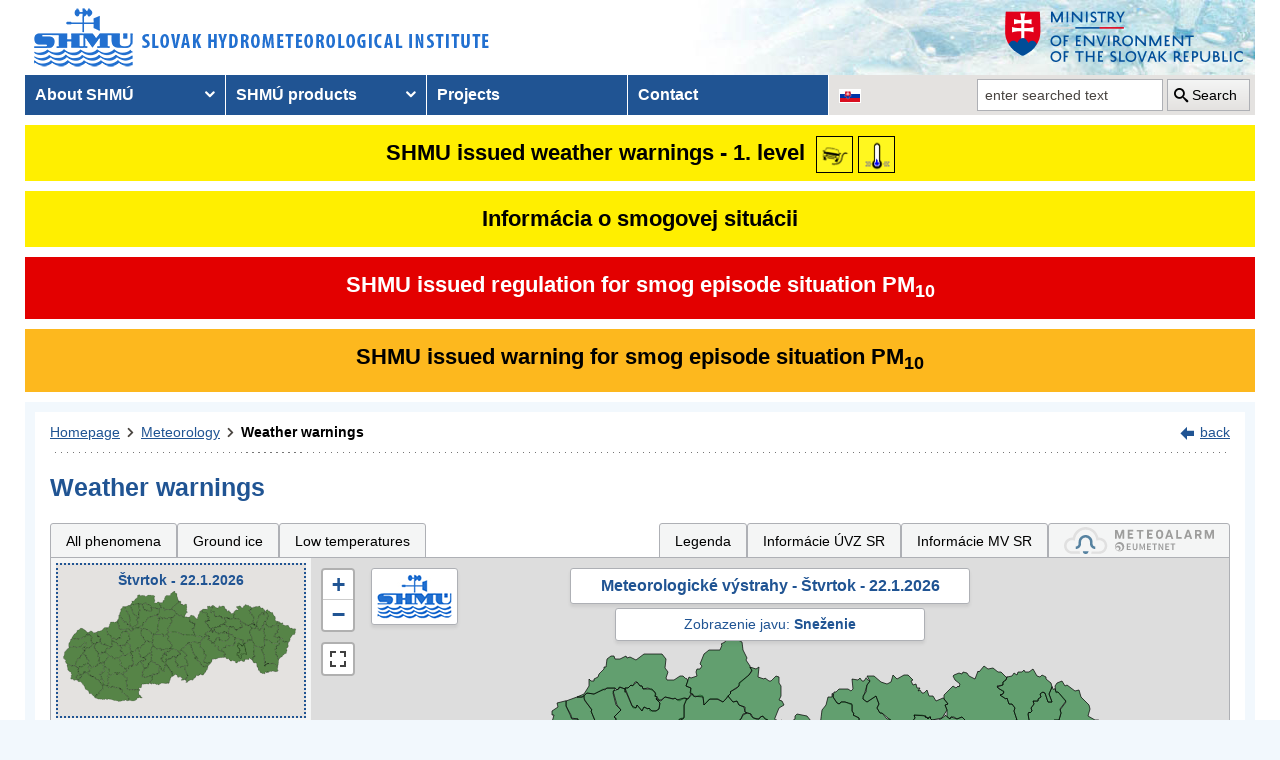

--- FILE ---
content_type: text/javascript
request_url: https://www.shmu.sk/js/meteo/meteovystrahy.js?build=202601211638
body_size: 1667
content:
var map, geoJsonLayer;
if (typeof map_zoom === "undefined") {
    var map_zoom = 7.5;
}
if (typeof map_center === "undefined") {
    var map_center = [48.688714, 19.696843];
}


var LABEL_OFFSETS = {
    'BA': [0, 0.04],
    'SC': [0.05, 0.02],
    'PK': [0, 0.02],
    'TT': [0, 0.02],
    'SI': [0, 0.02],
    'DS': [0, 0.02],
    'MY': [0, 0.04],
    'NM': [-0.03, 0.03],
    'BN': [-0.03, 0.04],
    'IL': [-0.03, -0.03],
    'PU': [0, 0.01],
    'PB': [-0.03, 0.07],
    'BY': [0.02, 0.02],
    'CA': [0.03, 0.04],
    'NO': [-0.02, 0.02],
    'KM': [0, 0.01],
    'MT': [0.01, 0.07],
    'TS': [0, 0.02],
    'PP': [0.01, 0.02],
    'KK': [-0.01, 0.04],
    'SL': [0.01, 0.02],
    'SK': [0.05, 0],
    'SP': [0, -0.02],
    'ML': [0, 0],
    'SV': [0, 0],
    'SO': [0, 0.02],
    'MI': [0, 0],
    'TV': [0, -0.18],
    'KE': [0, 0.03],
    'KS': [0, -0.13],
    'PO': [0, 0.07],
    'LE': [0, 0.02],
    'SN': [0.02, -0.03],
    'BR': [0.01, -0.08],
    'RA': [0.01, 0.02],
    'RS': [-0.02, -0.02],
    'LC': [-0.05, 0.02],
    'PT': [-0.02, 0.02],
    'DT': [0.05, 0.02],
    'ZV': [0.03, -0.06],
    'ZC': [0, 0],
    'ZH': [0, 0.02],
    'ZM': [0, 0.02],
    'BS': [-0.02, 0.02],
    'VK': [-0.02, 0.02],
    'LV': [-0.02, -0.08],
    'KA': [-0.02, 0.02],
    'SA': [-0.02, 0.02],
    'NZ': [0.02, -0.08],
    'VT': [0, 0.04],
    'HC': [0, 0.01],
    'GA': [0.02, 0],
    'TO': [0, 0.02],
    'PE': [0, 0.02],
    'PD': [0, 0.04],
    'TR': [0, 0.04],
    'RK': [0, 0.01],
    'GL': [-0.01, 0.02],
    'SB': [0.02, 0.02],
    'TN': [-0.02, -0.02],

    'ZA': [0, -0.05],


}

function map_init() {

    map = L.map('i_map', {
        center: map_center,
        zoom: map_zoom,
        zoomSnap: 0.20,
        fullscreenControl: true
    });

    imageBounds = [[50.7, 23.79] , [46.05, 13.6]];
    map.setMaxBounds(imageBounds);

    L.tileLayer('/data/datatiles/osm/v1/{z}/{x}/{y}.png', {
        id: 'layer_main',  attribution:'&copy; OpenStreetmap contributors', minZoom:7, maxZoom:13,
    }).addTo(map);

    L.tileLayer('/data/datatiles/hranice_sk/v1/{z}/{x}/{y}.png', {
        id: 'sk_borders', minZoom:7, maxZoom:12
    }).addTo(map);

    geoJsonLayer = L.geoJSON.ajax('/assets/maps/meteo_map.json', {
        onEachFeature:popUp,
        style: myStyle
    });

    geoJsonLayer.addTo(map);


    document.addEventListener('keyup', function (evt) {
        if (evt.key === "Escape") {
            map.eachLayer(function(layer) {
                if(layer.options.pane === "tooltipPane") layer.removeFrom(map);
            });
        }
    });


}

function myStyle(feature)
{
    var obj_a = d.filter(function(o) { return o.k === feature.properties.SKRATKA; });
    if (obj_a) {
        var obj = obj_a[0];
    }

    // var curfillColor = 'none';
    var curfillColor = G_warning_level0_color;
    var opacity = 0.7;
    if (typeof  obj !== "undefined") {
        switch (obj.s) {
            case 1: { curfillColor = G_warning_level1_color; opacity = 0.7; break; }
            case 2: { curfillColor = G_warning_level2_color; opacity = 0.7; break; }
            case 3: { curfillColor = G_warning_level3_color; opacity = 0.7; break; }
        }
    }

    return {
        fillColor: curfillColor ,
        weight: 1,
        opacity: 0.7,
        color: 'black',
        // dashArray: '2',
        fillOpacity: opacity
    }
}

function popUp(feature, layer) {
    // ak ma okres pre aktualny den stupen, vtedy povolime click bind
    var skratka = feature.properties.SKRATKA;
    var obj_a = d.filter(function(o) { return o.k === skratka; });
    if (obj_a) {
        var obj = obj_a[0];
    }


    let LatLngCenter = layer.getBounds().getCenter();

    let l_offset = LABEL_OFFSETS[skratka] ?? [0,0];
    LatLngCenter.lat += l_offset[0];
    LatLngCenter.lng += l_offset[1];


    if (typeof  obj !== "undefined") {


        var ctnt = feature.properties.NAZOV_OKRE;
        if (typeof HINTS_ITEMS[skratka] !== 'undefined') {
            ctnt = HINTS_ITEMS[skratka];
        }


        if (obj.s > 0) {

            var label = L.marker(LatLngCenter, {
                icon: L.divIcon({
                    className: 'b-name',
                    html: obj.s,
                    iconSize: [12, 13]
                })
            }).addTo(map);

            label.bindTooltip(ctnt, { sticky: true, opacity:0.95});
            label.on({
                click: function (v) {
                    load_table(skratka);
                },
                keyup: function(v) {
                    if (v.originalEvent.key === 'Enter') {
                        load_table(skratka);
                    }

                }
            })

        }


        layer.bindTooltip(ctnt, { sticky: true, opacity:0.95});

        layer.on({
            click: function (v) {
                load_table(skratka);
            },
        })
    }




}

function onload_meteo_warnings_small_map(day) {
    var map = $('#v-meteo-mapa-svg-' + day);
    var loader = $('#vmeteo-loader-' + day);
    map_warnings_mpage(map[0], v_small_map_meteo_vystrahy_data[day], loader);
}
